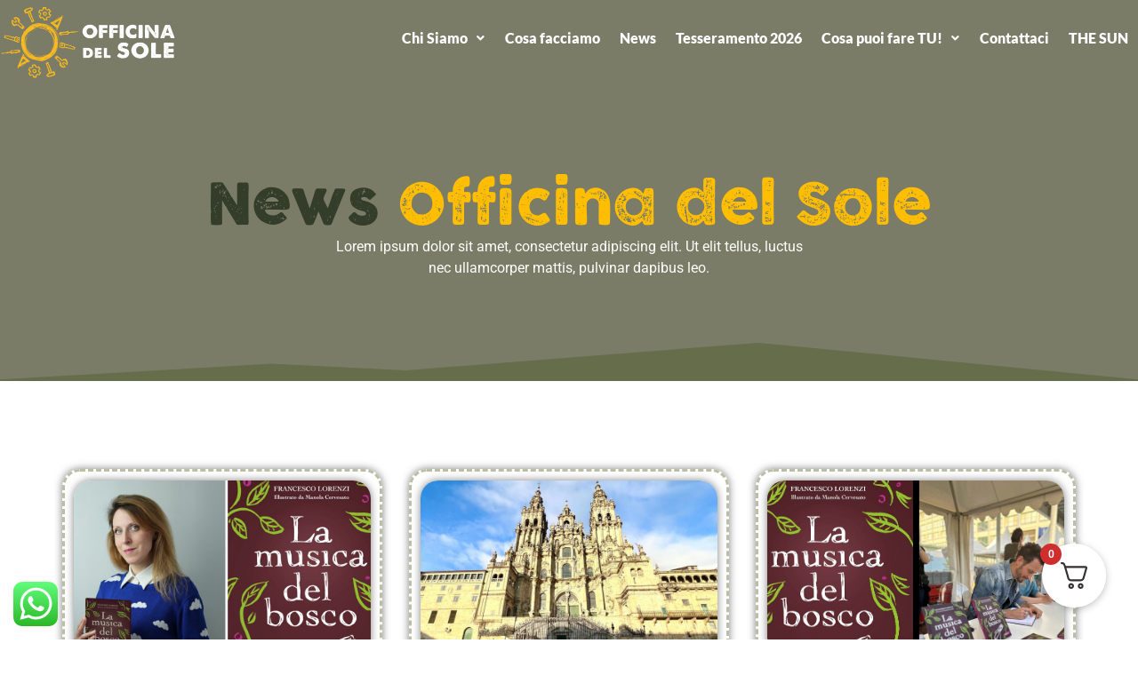

--- FILE ---
content_type: text/css
request_url: https://officinadelsole.thesun.it/wp-content/uploads/elementor/css/post-9272.css?ver=1765105613
body_size: 1114
content:
.elementor-kit-9272{--e-global-color-primary:#333D29;--e-global-color-secondary:#BCBEA6;--e-global-color-text:#7A7A7A;--e-global-color-accent:#F0EAD2;--e-global-color-7813199:#656D4A;--e-global-color-4278b37:#FFFFFF;--e-global-color-1ac7804:#656D4A40;--e-global-color-8b05cda:#FFFFFF40;--e-global-color-c5df90a:#00000000;--e-global-color-d5ca835:#F0EAD2C7;--e-global-color-506a275:#FFFFFF70;--e-global-color-9858dce:#FFBE01;--e-global-color-c5ee8f4:#FFBE01;--e-global-color-b9c21a2:#FABA20;--e-global-typography-primary-font-family:"Lato";--e-global-typography-primary-font-size:4em;--e-global-typography-primary-font-weight:900;--e-global-typography-secondary-font-family:"Lato";--e-global-typography-secondary-font-size:3em;--e-global-typography-secondary-font-weight:800;--e-global-typography-secondary-line-height:47px;--e-global-typography-text-font-family:"Roboto";--e-global-typography-text-font-weight:400;--e-global-typography-accent-font-family:"Lato";--e-global-typography-accent-font-size:1.5em;--e-global-typography-accent-font-weight:800;--e-global-typography-364fb15-font-family:"Lato";--e-global-typography-364fb15-font-size:1.3em;--e-global-typography-364fb15-font-weight:800;--e-global-typography-94c115c-font-family:"Lato";--e-global-typography-94c115c-font-size:1.2em;--e-global-typography-94c115c-font-weight:800;--e-global-typography-21c98b0-font-family:"Lato";--e-global-typography-21c98b0-font-size:1em;--e-global-typography-21c98b0-font-weight:800;--e-global-typography-06a4052-font-family:"Lato";--e-global-typography-06a4052-font-size:2.5em;--e-global-typography-06a4052-font-weight:800;--e-global-typography-06a4052-line-height:43px;--e-global-typography-a4ca33a-font-family:"Lato";--e-global-typography-a4ca33a-font-size:3.3em;--e-global-typography-a4ca33a-font-weight:800;--e-global-typography-a4ca33a-line-height:47px;color:var( --e-global-color-text );font-family:var( --e-global-typography-text-font-family ), Sans-serif;font-weight:var( --e-global-typography-text-font-weight );}.elementor-kit-9272 button,.elementor-kit-9272 input[type="button"],.elementor-kit-9272 input[type="submit"],.elementor-kit-9272 .elementor-button{background-color:var( --e-global-color-accent );font-family:var( --e-global-typography-text-font-family ), Sans-serif;font-weight:var( --e-global-typography-text-font-weight );color:var( --e-global-color-primary );border-style:dashed;border-width:2px 2px 2px 2px;border-color:var( --e-global-color-7813199 );border-radius:30px 30px 30px 30px;padding:20px 40px 20px 40px;}.elementor-kit-9272 e-page-transition{background-color:#FFBC7D;}.elementor-kit-9272 a{color:var( --e-global-color-primary );}.elementor-kit-9272 h1{color:var( --e-global-color-primary );font-family:var( --e-global-typography-primary-font-family ), Sans-serif;font-size:var( --e-global-typography-primary-font-size );font-weight:var( --e-global-typography-primary-font-weight );}.elementor-kit-9272 h2{color:var( --e-global-color-primary );font-family:var( --e-global-typography-secondary-font-family ), Sans-serif;font-size:var( --e-global-typography-secondary-font-size );font-weight:var( --e-global-typography-secondary-font-weight );line-height:var( --e-global-typography-secondary-line-height );}.elementor-kit-9272 h3{color:var( --e-global-color-primary );font-family:var( --e-global-typography-accent-font-family ), Sans-serif;font-size:var( --e-global-typography-accent-font-size );font-weight:var( --e-global-typography-accent-font-weight );}.elementor-kit-9272 h4{color:var( --e-global-color-primary );font-family:var( --e-global-typography-364fb15-font-family ), Sans-serif;font-size:var( --e-global-typography-364fb15-font-size );font-weight:var( --e-global-typography-364fb15-font-weight );}.elementor-kit-9272 h5{color:var( --e-global-color-primary );font-family:var( --e-global-typography-94c115c-font-family ), Sans-serif;font-size:var( --e-global-typography-94c115c-font-size );font-weight:var( --e-global-typography-94c115c-font-weight );}.elementor-kit-9272 h6{color:var( --e-global-color-primary );font-family:var( --e-global-typography-21c98b0-font-family ), Sans-serif;font-size:var( --e-global-typography-21c98b0-font-size );font-weight:var( --e-global-typography-21c98b0-font-weight );}.elementor-section.elementor-section-boxed > .elementor-container{max-width:1140px;}.e-con{--container-max-width:1140px;}.elementor-widget:not(:last-child){margin-block-end:20px;}.elementor-element{--widgets-spacing:20px 20px;--widgets-spacing-row:20px;--widgets-spacing-column:20px;}{}h1.entry-title{display:var(--page-title-display);}.site-header .site-branding{flex-direction:column;align-items:stretch;}.site-header{padding-inline-end:0px;padding-inline-start:0px;}.site-footer .site-branding{flex-direction:column;align-items:stretch;}@media(max-width:1024px){.elementor-kit-9272{--e-global-typography-primary-font-size:2.6em;--e-global-typography-secondary-font-size:2.3em;--e-global-typography-secondary-line-height:1em;--e-global-typography-accent-font-size:1.2em;--e-global-typography-94c115c-font-size:1.1em;--e-global-typography-a4ca33a-font-size:2.5em;--e-global-typography-a4ca33a-line-height:1em;}.elementor-kit-9272 h1{font-size:var( --e-global-typography-primary-font-size );}.elementor-kit-9272 h2{font-size:var( --e-global-typography-secondary-font-size );line-height:var( --e-global-typography-secondary-line-height );}.elementor-kit-9272 h3{font-size:var( --e-global-typography-accent-font-size );}.elementor-kit-9272 h4{font-size:var( --e-global-typography-364fb15-font-size );}.elementor-kit-9272 h5{font-size:var( --e-global-typography-94c115c-font-size );}.elementor-kit-9272 h6{font-size:var( --e-global-typography-21c98b0-font-size );}.elementor-kit-9272 button,.elementor-kit-9272 input[type="button"],.elementor-kit-9272 input[type="submit"],.elementor-kit-9272 .elementor-button{padding:17px 20px 17px 20px;}.elementor-section.elementor-section-boxed > .elementor-container{max-width:1024px;}.e-con{--container-max-width:1024px;}}@media(max-width:767px){.elementor-kit-9272{--e-global-typography-primary-font-size:1.9em;--e-global-typography-secondary-font-size:2em;--e-global-typography-a4ca33a-font-size:2.7em;}.elementor-kit-9272 h1{font-size:var( --e-global-typography-primary-font-size );}.elementor-kit-9272 h2{font-size:var( --e-global-typography-secondary-font-size );line-height:var( --e-global-typography-secondary-line-height );}.elementor-kit-9272 h3{font-size:var( --e-global-typography-accent-font-size );}.elementor-kit-9272 h4{font-size:var( --e-global-typography-364fb15-font-size );}.elementor-kit-9272 h5{font-size:var( --e-global-typography-94c115c-font-size );}.elementor-kit-9272 h6{font-size:var( --e-global-typography-21c98b0-font-size );}.elementor-section.elementor-section-boxed > .elementor-container{max-width:767px;}.e-con{--container-max-width:767px;}}

--- FILE ---
content_type: text/css
request_url: https://officinadelsole.thesun.it/wp-content/uploads/elementor/css/post-9296.css?ver=1765105614
body_size: 2716
content:
.elementor-9296 .elementor-element.elementor-element-5ad8879d{--display:flex;--min-height:130px;--flex-direction:row;--container-widget-width:initial;--container-widget-height:100%;--container-widget-flex-grow:1;--container-widget-align-self:stretch;--flex-wrap-mobile:wrap;--margin-top:0px;--margin-bottom:-133px;--margin-left:0px;--margin-right:0px;--padding-top:20px;--padding-bottom:0px;--padding-left:0px;--padding-right:0px;--z-index:1;}.elementor-9296 .elementor-element.elementor-element-62cc9cef{--display:flex;--margin-top:0px;--margin-bottom:0px;--margin-left:0px;--margin-right:0px;--padding-top:0px;--padding-bottom:0px;--padding-left:0px;--padding-right:0px;}.elementor-9296 .elementor-element.elementor-element-62cc9cef.e-con{--flex-grow:0;--flex-shrink:0;}.elementor-widget-image .widget-image-caption{color:var( --e-global-color-text );font-family:var( --e-global-typography-text-font-family ), Sans-serif;font-weight:var( --e-global-typography-text-font-weight );}.elementor-9296 .elementor-element.elementor-element-4c256e46 > .elementor-widget-container{margin:-16px 0px 0px 0px;}.elementor-9296 .elementor-element.elementor-element-4c256e46{text-align:left;}.elementor-9296 .elementor-element.elementor-element-4c256e46 img{width:54%;}.elementor-9296 .elementor-element.elementor-element-4489c4d3{--display:flex;--margin-top:0px;--margin-bottom:0px;--margin-left:0px;--margin-right:0px;--padding-top:0px;--padding-bottom:0px;--padding-left:0px;--padding-right:0px;}.elementor-widget-navigation-menu .menu-item a.hfe-menu-item.elementor-button{background-color:var( --e-global-color-accent );font-family:var( --e-global-typography-accent-font-family ), Sans-serif;font-size:var( --e-global-typography-accent-font-size );font-weight:var( --e-global-typography-accent-font-weight );}.elementor-widget-navigation-menu .menu-item a.hfe-menu-item.elementor-button:hover{background-color:var( --e-global-color-accent );}.elementor-widget-navigation-menu a.hfe-menu-item, .elementor-widget-navigation-menu a.hfe-sub-menu-item{font-family:var( --e-global-typography-primary-font-family ), Sans-serif;font-size:var( --e-global-typography-primary-font-size );font-weight:var( --e-global-typography-primary-font-weight );}.elementor-widget-navigation-menu .menu-item a.hfe-menu-item, .elementor-widget-navigation-menu .sub-menu a.hfe-sub-menu-item{color:var( --e-global-color-text );}.elementor-widget-navigation-menu .menu-item a.hfe-menu-item:hover,
								.elementor-widget-navigation-menu .sub-menu a.hfe-sub-menu-item:hover,
								.elementor-widget-navigation-menu .menu-item.current-menu-item a.hfe-menu-item,
								.elementor-widget-navigation-menu .menu-item a.hfe-menu-item.highlighted,
								.elementor-widget-navigation-menu .menu-item a.hfe-menu-item:focus{color:var( --e-global-color-accent );}.elementor-widget-navigation-menu .hfe-nav-menu-layout:not(.hfe-pointer__framed) .menu-item.parent a.hfe-menu-item:before,
								.elementor-widget-navigation-menu .hfe-nav-menu-layout:not(.hfe-pointer__framed) .menu-item.parent a.hfe-menu-item:after{background-color:var( --e-global-color-accent );}.elementor-widget-navigation-menu .hfe-nav-menu-layout:not(.hfe-pointer__framed) .menu-item.parent .sub-menu .hfe-has-submenu-container a:after{background-color:var( --e-global-color-accent );}.elementor-widget-navigation-menu .hfe-pointer__framed .menu-item.parent a.hfe-menu-item:before,
								.elementor-widget-navigation-menu .hfe-pointer__framed .menu-item.parent a.hfe-menu-item:after{border-color:var( --e-global-color-accent );}
							.elementor-widget-navigation-menu .sub-menu li a.hfe-sub-menu-item,
							.elementor-widget-navigation-menu nav.hfe-dropdown li a.hfe-sub-menu-item,
							.elementor-widget-navigation-menu nav.hfe-dropdown li a.hfe-menu-item,
							.elementor-widget-navigation-menu nav.hfe-dropdown-expandible li a.hfe-menu-item,
							.elementor-widget-navigation-menu nav.hfe-dropdown-expandible li a.hfe-sub-menu-item{font-family:var( --e-global-typography-accent-font-family ), Sans-serif;font-size:var( --e-global-typography-accent-font-size );font-weight:var( --e-global-typography-accent-font-weight );}.elementor-9296 .elementor-element.elementor-element-1126c50b .menu-item a.hfe-menu-item{padding-left:8px;padding-right:8px;}.elementor-9296 .elementor-element.elementor-element-1126c50b .menu-item a.hfe-sub-menu-item{padding-left:calc( 8px + 20px );padding-right:8px;}.elementor-9296 .elementor-element.elementor-element-1126c50b .hfe-nav-menu__layout-vertical .menu-item ul ul a.hfe-sub-menu-item{padding-left:calc( 8px + 40px );padding-right:8px;}.elementor-9296 .elementor-element.elementor-element-1126c50b .hfe-nav-menu__layout-vertical .menu-item ul ul ul a.hfe-sub-menu-item{padding-left:calc( 8px + 60px );padding-right:8px;}.elementor-9296 .elementor-element.elementor-element-1126c50b .hfe-nav-menu__layout-vertical .menu-item ul ul ul ul a.hfe-sub-menu-item{padding-left:calc( 8px + 80px );padding-right:8px;}.elementor-9296 .elementor-element.elementor-element-1126c50b .menu-item a.hfe-menu-item, .elementor-9296 .elementor-element.elementor-element-1126c50b .menu-item a.hfe-sub-menu-item{padding-top:15px;padding-bottom:15px;}.elementor-9296 .elementor-element.elementor-element-1126c50b .sub-menu{border-radius:30px 30px 30px 30px;}.elementor-9296 .elementor-element.elementor-element-1126c50b .sub-menu li.menu-item:first-child{border-top-left-radius:30px;border-top-right-radius:30px;overflow:hidden;}.elementor-9296 .elementor-element.elementor-element-1126c50b .sub-menu li.menu-item:last-child{border-bottom-right-radius:30px;border-bottom-left-radius:30px;overflow:hidden;}.elementor-9296 .elementor-element.elementor-element-1126c50b nav.hfe-dropdown{border-radius:30px 30px 30px 30px;}.elementor-9296 .elementor-element.elementor-element-1126c50b nav.hfe-dropdown li.menu-item:first-child{border-top-left-radius:30px;border-top-right-radius:30px;overflow:hidden;}.elementor-9296 .elementor-element.elementor-element-1126c50b nav.hfe-dropdown li.menu-item:last-child{border-bottom-right-radius:30px;border-bottom-left-radius:30px;overflow:hidden;}.elementor-9296 .elementor-element.elementor-element-1126c50b nav.hfe-dropdown-expandible{border-radius:30px 30px 30px 30px;}.elementor-9296 .elementor-element.elementor-element-1126c50b nav.hfe-dropdown-expandible li.menu-item:first-child{border-top-left-radius:30px;border-top-right-radius:30px;overflow:hidden;}.elementor-9296 .elementor-element.elementor-element-1126c50b nav.hfe-dropdown-expandible li.menu-item:last-child{border-bottom-right-radius:30px;border-bottom-left-radius:30px;overflow:hidden;}.elementor-9296 .elementor-element.elementor-element-1126c50b ul.sub-menu{width:220px;}.elementor-9296 .elementor-element.elementor-element-1126c50b .sub-menu a.hfe-sub-menu-item,
						 .elementor-9296 .elementor-element.elementor-element-1126c50b nav.hfe-dropdown li a.hfe-menu-item,
						 .elementor-9296 .elementor-element.elementor-element-1126c50b nav.hfe-dropdown li a.hfe-sub-menu-item,
						 .elementor-9296 .elementor-element.elementor-element-1126c50b nav.hfe-dropdown-expandible li a.hfe-menu-item,
						 .elementor-9296 .elementor-element.elementor-element-1126c50b nav.hfe-dropdown-expandible li a.hfe-sub-menu-item{padding-top:15px;padding-bottom:15px;}.elementor-9296 .elementor-element.elementor-element-1126c50b > .elementor-widget-container{margin:0px 0px 0px 0px;padding:0px 0px 0px 70px;}.elementor-9296 .elementor-element.elementor-element-1126c50b .hfe-nav-menu__toggle{margin-left:auto;}.elementor-9296 .elementor-element.elementor-element-1126c50b a.hfe-menu-item, .elementor-9296 .elementor-element.elementor-element-1126c50b a.hfe-sub-menu-item{font-family:"Lato", Sans-serif;font-size:16px;font-weight:800;}.elementor-9296 .elementor-element.elementor-element-1126c50b .menu-item a.hfe-menu-item, .elementor-9296 .elementor-element.elementor-element-1126c50b .sub-menu a.hfe-sub-menu-item{color:#FFFFFF;}.elementor-9296 .elementor-element.elementor-element-1126c50b .menu-item a.hfe-menu-item:hover,
								.elementor-9296 .elementor-element.elementor-element-1126c50b .sub-menu a.hfe-sub-menu-item:hover,
								.elementor-9296 .elementor-element.elementor-element-1126c50b .menu-item.current-menu-item a.hfe-menu-item,
								.elementor-9296 .elementor-element.elementor-element-1126c50b .menu-item a.hfe-menu-item.highlighted,
								.elementor-9296 .elementor-element.elementor-element-1126c50b .menu-item a.hfe-menu-item:focus{color:var( --e-global-color-c5ee8f4 );}.elementor-9296 .elementor-element.elementor-element-1126c50b .menu-item.current-menu-item a.hfe-menu-item,
								.elementor-9296 .elementor-element.elementor-element-1126c50b .menu-item.current-menu-ancestor a.hfe-menu-item{color:var( --e-global-color-c5ee8f4 );}.elementor-9296 .elementor-element.elementor-element-1126c50b .sub-menu a.hfe-sub-menu-item,
								.elementor-9296 .elementor-element.elementor-element-1126c50b .elementor-menu-toggle,
								.elementor-9296 .elementor-element.elementor-element-1126c50b nav.hfe-dropdown li a.hfe-menu-item,
								.elementor-9296 .elementor-element.elementor-element-1126c50b nav.hfe-dropdown li a.hfe-sub-menu-item,
								.elementor-9296 .elementor-element.elementor-element-1126c50b nav.hfe-dropdown-expandible li a.hfe-menu-item,
								.elementor-9296 .elementor-element.elementor-element-1126c50b nav.hfe-dropdown-expandible li a.hfe-sub-menu-item{color:var( --e-global-color-4278b37 );}.elementor-9296 .elementor-element.elementor-element-1126c50b .sub-menu,
								.elementor-9296 .elementor-element.elementor-element-1126c50b nav.hfe-dropdown,
								.elementor-9296 .elementor-element.elementor-element-1126c50b nav.hfe-dropdown-expandible,
								.elementor-9296 .elementor-element.elementor-element-1126c50b nav.hfe-dropdown .menu-item a.hfe-menu-item,
								.elementor-9296 .elementor-element.elementor-element-1126c50b nav.hfe-dropdown .menu-item a.hfe-sub-menu-item{background-color:var( --e-global-color-7813199 );}.elementor-9296 .elementor-element.elementor-element-1126c50b .sub-menu a.hfe-sub-menu-item:hover,
								.elementor-9296 .elementor-element.elementor-element-1126c50b .elementor-menu-toggle:hover,
								.elementor-9296 .elementor-element.elementor-element-1126c50b nav.hfe-dropdown li a.hfe-menu-item:hover,
								.elementor-9296 .elementor-element.elementor-element-1126c50b nav.hfe-dropdown li a.hfe-sub-menu-item:hover,
								.elementor-9296 .elementor-element.elementor-element-1126c50b nav.hfe-dropdown-expandible li a.hfe-menu-item:hover,
								.elementor-9296 .elementor-element.elementor-element-1126c50b nav.hfe-dropdown-expandible li a.hfe-sub-menu-item:hover{color:var( --e-global-color-accent );}.elementor-9296 .elementor-element.elementor-element-1126c50b .sub-menu a.hfe-sub-menu-item:hover,
								.elementor-9296 .elementor-element.elementor-element-1126c50b nav.hfe-dropdown li a.hfe-menu-item:hover,
								.elementor-9296 .elementor-element.elementor-element-1126c50b nav.hfe-dropdown li a.hfe-sub-menu-item:hover,
								.elementor-9296 .elementor-element.elementor-element-1126c50b nav.hfe-dropdown-expandible li a.hfe-menu-item:hover,
								.elementor-9296 .elementor-element.elementor-element-1126c50b nav.hfe-dropdown-expandible li a.hfe-sub-menu-item:hover{background-color:var( --e-global-color-primary );}.elementor-9296 .elementor-element.elementor-element-1126c50b .sub-menu li.menu-item:not(:last-child),
						.elementor-9296 .elementor-element.elementor-element-1126c50b nav.hfe-dropdown li.menu-item:not(:last-child),
						.elementor-9296 .elementor-element.elementor-element-1126c50b nav.hfe-dropdown-expandible li.menu-item:not(:last-child){border-bottom-style:solid;border-bottom-color:#c4c4c4;border-bottom-width:0px;}.elementor-9296 .elementor-element.elementor-element-1126c50b div.hfe-nav-menu-icon{color:var( --e-global-color-primary );}.elementor-9296 .elementor-element.elementor-element-1126c50b div.hfe-nav-menu-icon svg{fill:var( --e-global-color-primary );}.elementor-9296 .elementor-element.elementor-element-3a2d6e0a .elementskit-menu-container{background-color:#FFBE01EB;height:80px;border-radius:0px 0px 0px 0px;}.elementor-9296 .elementor-element.elementor-element-3a2d6e0a .elementskit-menu-hamburger:hover{background-color:#FFFFFF;}.elementor-9296 .elementor-element.elementor-element-3a2d6e0a .elementskit-menu-close{background-color:#2A0505;color:#FFFFFF;}.elementor-9296 .elementor-element.elementor-element-3a2d6e0a .elementskit-menu-close:hover{background-color:#FFFFFF;color:rgba(0, 0, 0, 0.5);}.elementor-9296 .elementor-element.elementor-element-3a2d6e0a .elementskit-navbar-nav > li > a{font-weight:800;text-transform:uppercase;color:#000000;padding:0px 15px 0px 15px;}.elementor-9296 .elementor-element.elementor-element-3a2d6e0a .elementskit-navbar-nav > li > a:hover{color:#707070;}.elementor-9296 .elementor-element.elementor-element-3a2d6e0a .elementskit-navbar-nav > li > a:focus{color:#707070;}.elementor-9296 .elementor-element.elementor-element-3a2d6e0a .elementskit-navbar-nav > li > a:active{color:#707070;}.elementor-9296 .elementor-element.elementor-element-3a2d6e0a .elementskit-navbar-nav > li:hover > a{color:#707070;}.elementor-9296 .elementor-element.elementor-element-3a2d6e0a .elementskit-navbar-nav > li:hover > a .elementskit-submenu-indicator{color:#707070;}.elementor-9296 .elementor-element.elementor-element-3a2d6e0a .elementskit-navbar-nav > li > a:hover .elementskit-submenu-indicator{color:#707070;}.elementor-9296 .elementor-element.elementor-element-3a2d6e0a .elementskit-navbar-nav > li > a:focus .elementskit-submenu-indicator{color:#707070;}.elementor-9296 .elementor-element.elementor-element-3a2d6e0a .elementskit-navbar-nav > li > a:active .elementskit-submenu-indicator{color:#707070;}.elementor-9296 .elementor-element.elementor-element-3a2d6e0a .elementskit-navbar-nav > li.current-menu-item > a{color:#707070;}.elementor-9296 .elementor-element.elementor-element-3a2d6e0a .elementskit-navbar-nav > li.current-menu-ancestor > a{color:#707070;}.elementor-9296 .elementor-element.elementor-element-3a2d6e0a .elementskit-navbar-nav > li.current-menu-ancestor > a .elementskit-submenu-indicator{color:#707070;}.elementor-9296 .elementor-element.elementor-element-3a2d6e0a .elementskit-navbar-nav > li > a .elementskit-submenu-indicator{color:#101010;fill:#101010;}.elementor-9296 .elementor-element.elementor-element-3a2d6e0a .elementskit-navbar-nav > li > a .ekit-submenu-indicator-icon{color:#101010;fill:#101010;}.elementor-9296 .elementor-element.elementor-element-3a2d6e0a .elementskit-navbar-nav .elementskit-submenu-panel > li > a{padding:15px 15px 15px 15px;color:#000000;}.elementor-9296 .elementor-element.elementor-element-3a2d6e0a .elementskit-navbar-nav .elementskit-submenu-panel > li > a:hover{color:#707070;}.elementor-9296 .elementor-element.elementor-element-3a2d6e0a .elementskit-navbar-nav .elementskit-submenu-panel > li > a:focus{color:#707070;}.elementor-9296 .elementor-element.elementor-element-3a2d6e0a .elementskit-navbar-nav .elementskit-submenu-panel > li > a:active{color:#707070;}.elementor-9296 .elementor-element.elementor-element-3a2d6e0a .elementskit-navbar-nav .elementskit-submenu-panel > li:hover > a{color:#707070;}.elementor-9296 .elementor-element.elementor-element-3a2d6e0a .elementskit-navbar-nav .elementskit-submenu-panel > li.current-menu-item > a{color:#707070 !important;}.elementor-9296 .elementor-element.elementor-element-3a2d6e0a .elementskit-submenu-panel{padding:15px 0px 15px 0px;}.elementor-9296 .elementor-element.elementor-element-3a2d6e0a .elementskit-navbar-nav .elementskit-submenu-panel{border-radius:0px 0px 0px 0px;min-width:220px;}.elementor-9296 .elementor-element.elementor-element-3a2d6e0a .elementskit-menu-hamburger{float:right;}.elementor-9296 .elementor-element.elementor-element-3a2d6e0a .elementskit-menu-hamburger .elementskit-menu-hamburger-icon{background-color:rgba(0, 0, 0, 0.5);}.elementor-9296 .elementor-element.elementor-element-3a2d6e0a .elementskit-menu-hamburger > .ekit-menu-icon{color:rgba(0, 0, 0, 0.5);}.elementor-9296 .elementor-element.elementor-element-3a2d6e0a .elementskit-menu-hamburger:hover .elementskit-menu-hamburger-icon{background-color:rgba(0, 0, 0, 0.5);}.elementor-9296 .elementor-element.elementor-element-3a2d6e0a .elementskit-menu-hamburger:hover > .ekit-menu-icon{color:rgba(0, 0, 0, 0.5);}.elementor-theme-builder-content-area{height:400px;}.elementor-location-header:before, .elementor-location-footer:before{content:"";display:table;clear:both;}@media(min-width:768px){.elementor-9296 .elementor-element.elementor-element-62cc9cef{--width:29%;}.elementor-9296 .elementor-element.elementor-element-4489c4d3{--width:99%;}}@media(max-width:1024px){.elementor-9296 .elementor-element.elementor-element-5ad8879d{--min-height:115px;--align-items:stretch;--container-widget-width:calc( ( 1 - var( --container-widget-flex-grow ) ) * 100% );--margin-top:0px;--margin-bottom:-140px;--margin-left:0px;--margin-right:0px;--padding-top:20px;--padding-bottom:0px;--padding-left:30px;--padding-right:30px;}.elementor-9296 .elementor-element.elementor-element-4c256e46 > .elementor-widget-container{margin:0px -25px 0px 0px;}.elementor-9296 .elementor-element.elementor-element-4c256e46 img{width:72%;}.elementor-widget-navigation-menu a.hfe-menu-item, .elementor-widget-navigation-menu a.hfe-sub-menu-item{font-size:var( --e-global-typography-primary-font-size );}
							.elementor-widget-navigation-menu .sub-menu li a.hfe-sub-menu-item,
							.elementor-widget-navigation-menu nav.hfe-dropdown li a.hfe-sub-menu-item,
							.elementor-widget-navigation-menu nav.hfe-dropdown li a.hfe-menu-item,
							.elementor-widget-navigation-menu nav.hfe-dropdown-expandible li a.hfe-menu-item,
							.elementor-widget-navigation-menu nav.hfe-dropdown-expandible li a.hfe-sub-menu-item{font-size:var( --e-global-typography-accent-font-size );}.elementor-widget-navigation-menu .menu-item a.hfe-menu-item.elementor-button{font-size:var( --e-global-typography-accent-font-size );}.elementor-9296 .elementor-element.elementor-element-1126c50b .sub-menu{border-radius:30px 30px 30px 30px;}.elementor-9296 .elementor-element.elementor-element-1126c50b .sub-menu li.menu-item:first-child{border-top-left-radius:30px;border-top-right-radius:30px;overflow:hidden;}.elementor-9296 .elementor-element.elementor-element-1126c50b .sub-menu li.menu-item:last-child{border-bottom-right-radius:30px;border-bottom-left-radius:30px;overflow:hidden;}.elementor-9296 .elementor-element.elementor-element-1126c50b nav.hfe-dropdown{border-radius:30px 30px 30px 30px;}.elementor-9296 .elementor-element.elementor-element-1126c50b nav.hfe-dropdown li.menu-item:first-child{border-top-left-radius:30px;border-top-right-radius:30px;overflow:hidden;}.elementor-9296 .elementor-element.elementor-element-1126c50b nav.hfe-dropdown li.menu-item:last-child{border-bottom-right-radius:30px;border-bottom-left-radius:30px;overflow:hidden;}.elementor-9296 .elementor-element.elementor-element-1126c50b nav.hfe-dropdown-expandible{border-radius:30px 30px 30px 30px;}.elementor-9296 .elementor-element.elementor-element-1126c50b nav.hfe-dropdown-expandible li.menu-item:first-child{border-top-left-radius:30px;border-top-right-radius:30px;overflow:hidden;}.elementor-9296 .elementor-element.elementor-element-1126c50b nav.hfe-dropdown-expandible li.menu-item:last-child{border-bottom-right-radius:30px;border-bottom-left-radius:30px;overflow:hidden;}.elementor-9296 .elementor-element.elementor-element-3a2d6e0a{width:100%;max-width:100%;}.elementor-9296 .elementor-element.elementor-element-3a2d6e0a .elementskit-nav-identity-panel{padding:10px 0px 10px 0px;}.elementor-9296 .elementor-element.elementor-element-3a2d6e0a .elementskit-menu-container{max-width:350px;border-radius:0px 0px 0px 0px;}.elementor-9296 .elementor-element.elementor-element-3a2d6e0a .elementskit-navbar-nav > li > a{font-size:24px;color:#000000;padding:10px 15px 10px 15px;}.elementor-9296 .elementor-element.elementor-element-3a2d6e0a .elementskit-navbar-nav .elementskit-submenu-panel > li > a{padding:15px 15px 15px 15px;}.elementor-9296 .elementor-element.elementor-element-3a2d6e0a .elementskit-navbar-nav .elementskit-submenu-panel{border-radius:0px 0px 0px 0px;}.elementor-9296 .elementor-element.elementor-element-3a2d6e0a .elementskit-menu-hamburger{padding:8px 8px 8px 8px;width:45px;border-radius:3px;}.elementor-9296 .elementor-element.elementor-element-3a2d6e0a .elementskit-menu-close{padding:8px 8px 8px 8px;margin:12px 12px 12px 12px;width:45px;border-radius:3px;}.elementor-9296 .elementor-element.elementor-element-3a2d6e0a .elementskit-nav-logo > img{max-width:160px;max-height:60px;}.elementor-9296 .elementor-element.elementor-element-3a2d6e0a .elementskit-nav-logo{margin:5px 0px 5px 0px;padding:5px 5px 5px 5px;}}@media(max-width:767px){.elementor-9296 .elementor-element.elementor-element-5ad8879d{--flex-wrap:nowrap;--margin-top:0px;--margin-bottom:-130px;--margin-left:0px;--margin-right:0px;--padding-top:20px;--padding-bottom:0px;--padding-left:20px;--padding-right:20px;}.elementor-9296 .elementor-element.elementor-element-62cc9cef{--width:50%;}.elementor-9296 .elementor-element.elementor-element-4c256e46 > .elementor-widget-container{margin:0px 0px 0px 0px;}.elementor-9296 .elementor-element.elementor-element-4489c4d3{--width:0%;}.elementor-widget-navigation-menu a.hfe-menu-item, .elementor-widget-navigation-menu a.hfe-sub-menu-item{font-size:var( --e-global-typography-primary-font-size );}
							.elementor-widget-navigation-menu .sub-menu li a.hfe-sub-menu-item,
							.elementor-widget-navigation-menu nav.hfe-dropdown li a.hfe-sub-menu-item,
							.elementor-widget-navigation-menu nav.hfe-dropdown li a.hfe-menu-item,
							.elementor-widget-navigation-menu nav.hfe-dropdown-expandible li a.hfe-menu-item,
							.elementor-widget-navigation-menu nav.hfe-dropdown-expandible li a.hfe-sub-menu-item{font-size:var( --e-global-typography-accent-font-size );}.elementor-widget-navigation-menu .menu-item a.hfe-menu-item.elementor-button{font-size:var( --e-global-typography-accent-font-size );}.elementor-9296 .elementor-element.elementor-element-1126c50b > .elementor-widget-container{padding:0px 0px 0px 0px;}.elementor-9296 .elementor-element.elementor-element-3a2d6e0a{width:100%;max-width:100%;}.elementor-9296 .elementor-element.elementor-element-3a2d6e0a > .elementor-widget-container{margin:8px 0px 0px 0px;}.elementor-9296 .elementor-element.elementor-element-3a2d6e0a .elementskit-menu-container{background-color:#FFBE01D6;}.elementor-9296 .elementor-element.elementor-element-3a2d6e0a .elementskit-navbar-nav > li > a{font-size:26px;}.elementor-9296 .elementor-element.elementor-element-3a2d6e0a .elementskit-nav-logo > img{max-width:120px;max-height:50px;}}@media(max-width:1024px) and (min-width:768px){.elementor-9296 .elementor-element.elementor-element-5ad8879d{--width:100%;}.elementor-9296 .elementor-element.elementor-element-62cc9cef{--width:37.175%;}.elementor-9296 .elementor-element.elementor-element-4489c4d3{--width:0px;}}

--- FILE ---
content_type: text/css
request_url: https://officinadelsole.thesun.it/wp-content/uploads/elementor/css/post-9286.css?ver=1765105614
body_size: 2866
content:
.elementor-9286 .elementor-element.elementor-element-a572679{--display:flex;--flex-direction:column;--container-widget-width:100%;--container-widget-height:initial;--container-widget-flex-grow:0;--container-widget-align-self:initial;--flex-wrap-mobile:wrap;--overlay-opacity:0.05;--margin-top:0px;--margin-bottom:0px;--margin-left:0px;--margin-right:0px;--padding-top:100px;--padding-bottom:50px;--padding-left:0px;--padding-right:0px;}.elementor-9286 .elementor-element.elementor-element-a572679:not(.elementor-motion-effects-element-type-background), .elementor-9286 .elementor-element.elementor-element-a572679 > .elementor-motion-effects-container > .elementor-motion-effects-layer{background-color:#8B866F;}.elementor-9286 .elementor-element.elementor-element-a572679::before, .elementor-9286 .elementor-element.elementor-element-a572679 > .elementor-background-video-container::before, .elementor-9286 .elementor-element.elementor-element-a572679 > .e-con-inner > .elementor-background-video-container::before, .elementor-9286 .elementor-element.elementor-element-a572679 > .elementor-background-slideshow::before, .elementor-9286 .elementor-element.elementor-element-a572679 > .e-con-inner > .elementor-background-slideshow::before, .elementor-9286 .elementor-element.elementor-element-a572679 > .elementor-motion-effects-container > .elementor-motion-effects-layer::before{background-image:url("https://officinadelsole.thesun.it/wp-content/uploads/2024/03/01-Converted-01.png");--background-overlay:'';}.elementor-9286 .elementor-element.elementor-element-a572679 > .elementor-shape-top svg, .elementor-9286 .elementor-element.elementor-element-a572679 > .e-con-inner > .elementor-shape-top svg{height:36px;}.elementor-9286 .elementor-element.elementor-element-a31eabd{--display:flex;--flex-direction:row;--container-widget-width:initial;--container-widget-height:100%;--container-widget-flex-grow:1;--container-widget-align-self:stretch;--flex-wrap-mobile:wrap;--margin-top:0px;--margin-bottom:0px;--margin-left:0px;--margin-right:0px;--padding-top:0px;--padding-bottom:0px;--padding-left:0px;--padding-right:0px;}.elementor-9286 .elementor-element.elementor-element-9244c52{--display:flex;--margin-top:0px;--margin-bottom:0px;--margin-left:0px;--margin-right:0px;--padding-top:0px;--padding-bottom:0px;--padding-left:0px;--padding-right:0px;}.elementor-9286 .elementor-element.elementor-element-9244c52.e-con{--flex-grow:0;--flex-shrink:0;}.elementor-widget-image .widget-image-caption{color:var( --e-global-color-text );font-family:var( --e-global-typography-text-font-family ), Sans-serif;font-weight:var( --e-global-typography-text-font-weight );}.elementor-9286 .elementor-element.elementor-element-c09c21e{text-align:left;}.elementor-9286 .elementor-element.elementor-element-c09c21e img{width:75%;}.elementor-9286 .elementor-element.elementor-element-83ef31a{--grid-template-columns:repeat(0, auto);--icon-size:19px;--grid-column-gap:5px;--grid-row-gap:0px;}.elementor-9286 .elementor-element.elementor-element-83ef31a .elementor-widget-container{text-align:left;}.elementor-9286 .elementor-element.elementor-element-83ef31a .elementor-social-icon{background-color:var( --e-global-color-secondary );}.elementor-9286 .elementor-element.elementor-element-83ef31a .elementor-social-icon i{color:var( --e-global-color-7813199 );}.elementor-9286 .elementor-element.elementor-element-83ef31a .elementor-social-icon svg{fill:var( --e-global-color-7813199 );}.elementor-9286 .elementor-element.elementor-element-70778a6{--display:flex;--flex-direction:column;--container-widget-width:100%;--container-widget-height:initial;--container-widget-flex-grow:0;--container-widget-align-self:initial;--flex-wrap-mobile:wrap;--margin-top:0px;--margin-bottom:0px;--margin-left:0px;--margin-right:0px;--padding-top:0px;--padding-bottom:0px;--padding-left:30px;--padding-right:0px;}.elementor-9286 .elementor-element.elementor-element-190471d{--display:flex;--flex-direction:row;--container-widget-width:initial;--container-widget-height:100%;--container-widget-flex-grow:1;--container-widget-align-self:stretch;--flex-wrap-mobile:wrap;--margin-top:0px;--margin-bottom:0px;--margin-left:0px;--margin-right:0px;--padding-top:0px;--padding-bottom:0px;--padding-left:0px;--padding-right:0px;}.elementor-9286 .elementor-element.elementor-element-5f6f4a6{--display:flex;--margin-top:0px;--margin-bottom:0px;--margin-left:0px;--margin-right:0px;--padding-top:0px;--padding-bottom:0px;--padding-left:0px;--padding-right:0px;}.elementor-9286 .elementor-element.elementor-element-5f6f4a6.e-con{--align-self:flex-start;}.elementor-widget-icon-box.elementor-view-stacked .elementor-icon{background-color:var( --e-global-color-primary );}.elementor-widget-icon-box.elementor-view-framed .elementor-icon, .elementor-widget-icon-box.elementor-view-default .elementor-icon{fill:var( --e-global-color-primary );color:var( --e-global-color-primary );border-color:var( --e-global-color-primary );}.elementor-widget-icon-box .elementor-icon-box-title, .elementor-widget-icon-box .elementor-icon-box-title a{font-family:var( --e-global-typography-primary-font-family ), Sans-serif;font-size:var( --e-global-typography-primary-font-size );font-weight:var( --e-global-typography-primary-font-weight );}.elementor-widget-icon-box .elementor-icon-box-title{color:var( --e-global-color-primary );}.elementor-widget-icon-box:has(:hover) .elementor-icon-box-title,
					 .elementor-widget-icon-box:has(:focus) .elementor-icon-box-title{color:var( --e-global-color-primary );}.elementor-widget-icon-box .elementor-icon-box-description{font-family:var( --e-global-typography-text-font-family ), Sans-serif;font-weight:var( --e-global-typography-text-font-weight );color:var( --e-global-color-text );}.elementor-9286 .elementor-element.elementor-element-973b61a .elementor-icon-box-wrapper{align-items:center;text-align:left;}.elementor-9286 .elementor-element.elementor-element-973b61a{--icon-box-icon-margin:15px;}.elementor-9286 .elementor-element.elementor-element-973b61a .elementor-icon-box-title{margin-block-end:0px;color:var( --e-global-color-4278b37 );}.elementor-9286 .elementor-element.elementor-element-973b61a.elementor-view-stacked .elementor-icon{background-color:var( --e-global-color-secondary );fill:var( --e-global-color-7813199 );color:var( --e-global-color-7813199 );}.elementor-9286 .elementor-element.elementor-element-973b61a.elementor-view-framed .elementor-icon, .elementor-9286 .elementor-element.elementor-element-973b61a.elementor-view-default .elementor-icon{fill:var( --e-global-color-secondary );color:var( --e-global-color-secondary );border-color:var( --e-global-color-secondary );}.elementor-9286 .elementor-element.elementor-element-973b61a.elementor-view-framed .elementor-icon{background-color:var( --e-global-color-7813199 );}.elementor-9286 .elementor-element.elementor-element-973b61a .elementor-icon{font-size:21px;}.elementor-9286 .elementor-element.elementor-element-973b61a .elementor-icon-box-title, .elementor-9286 .elementor-element.elementor-element-973b61a .elementor-icon-box-title a{font-family:"Lato", Sans-serif;font-size:20px;font-weight:900;}.elementor-9286 .elementor-element.elementor-element-973b61a .elementor-icon-box-description{color:var( --e-global-color-4278b37 );}.elementor-9286 .elementor-element.elementor-element-30726ff{--display:flex;--margin-top:0px;--margin-bottom:0px;--margin-left:0px;--margin-right:0px;--padding-top:0px;--padding-bottom:0px;--padding-left:0px;--padding-right:0px;}.elementor-9286 .elementor-element.elementor-element-30726ff.e-con{--align-self:flex-start;}.elementor-9286 .elementor-element.elementor-element-6addb79 .elementor-icon-box-wrapper{align-items:center;text-align:left;}.elementor-9286 .elementor-element.elementor-element-6addb79{--icon-box-icon-margin:15px;}.elementor-9286 .elementor-element.elementor-element-6addb79 .elementor-icon-box-title{margin-block-end:0px;color:var( --e-global-color-4278b37 );}.elementor-9286 .elementor-element.elementor-element-6addb79.elementor-view-stacked .elementor-icon{background-color:var( --e-global-color-secondary );fill:var( --e-global-color-7813199 );color:var( --e-global-color-7813199 );}.elementor-9286 .elementor-element.elementor-element-6addb79.elementor-view-framed .elementor-icon, .elementor-9286 .elementor-element.elementor-element-6addb79.elementor-view-default .elementor-icon{fill:var( --e-global-color-secondary );color:var( --e-global-color-secondary );border-color:var( --e-global-color-secondary );}.elementor-9286 .elementor-element.elementor-element-6addb79.elementor-view-framed .elementor-icon{background-color:var( --e-global-color-7813199 );}.elementor-9286 .elementor-element.elementor-element-6addb79 .elementor-icon{font-size:21px;}.elementor-9286 .elementor-element.elementor-element-6addb79 .elementor-icon-box-title, .elementor-9286 .elementor-element.elementor-element-6addb79 .elementor-icon-box-title a{font-family:"Lato", Sans-serif;font-size:20px;font-weight:900;}.elementor-9286 .elementor-element.elementor-element-6addb79 .elementor-icon-box-description{color:var( --e-global-color-4278b37 );}.elementor-9286 .elementor-element.elementor-element-5d21c00{--display:flex;--margin-top:0px;--margin-bottom:0px;--margin-left:0px;--margin-right:0px;--padding-top:0px;--padding-bottom:0px;--padding-left:0px;--padding-right:0px;}.elementor-9286 .elementor-element.elementor-element-5d21c00.e-con{--align-self:flex-start;}.elementor-9286 .elementor-element.elementor-element-ca33845 .elementor-icon-box-wrapper{align-items:center;text-align:left;}.elementor-9286 .elementor-element.elementor-element-ca33845{--icon-box-icon-margin:15px;}.elementor-9286 .elementor-element.elementor-element-ca33845 .elementor-icon-box-title{margin-block-end:0px;color:var( --e-global-color-4278b37 );}.elementor-9286 .elementor-element.elementor-element-ca33845.elementor-view-stacked .elementor-icon{background-color:var( --e-global-color-secondary );fill:var( --e-global-color-7813199 );color:var( --e-global-color-7813199 );}.elementor-9286 .elementor-element.elementor-element-ca33845.elementor-view-framed .elementor-icon, .elementor-9286 .elementor-element.elementor-element-ca33845.elementor-view-default .elementor-icon{fill:var( --e-global-color-secondary );color:var( --e-global-color-secondary );border-color:var( --e-global-color-secondary );}.elementor-9286 .elementor-element.elementor-element-ca33845.elementor-view-framed .elementor-icon{background-color:var( --e-global-color-7813199 );}.elementor-9286 .elementor-element.elementor-element-ca33845 .elementor-icon{font-size:21px;}.elementor-9286 .elementor-element.elementor-element-ca33845 .elementor-icon-box-title, .elementor-9286 .elementor-element.elementor-element-ca33845 .elementor-icon-box-title a{font-family:"Lato", Sans-serif;font-size:20px;font-weight:900;}.elementor-9286 .elementor-element.elementor-element-ca33845 .elementor-icon-box-description{color:var( --e-global-color-4278b37 );}.elementor-widget-divider{--divider-color:var( --e-global-color-secondary );}.elementor-widget-divider .elementor-divider__text{color:var( --e-global-color-secondary );font-family:var( --e-global-typography-secondary-font-family ), Sans-serif;font-size:var( --e-global-typography-secondary-font-size );font-weight:var( --e-global-typography-secondary-font-weight );line-height:var( --e-global-typography-secondary-line-height );}.elementor-widget-divider.elementor-view-stacked .elementor-icon{background-color:var( --e-global-color-secondary );}.elementor-widget-divider.elementor-view-framed .elementor-icon, .elementor-widget-divider.elementor-view-default .elementor-icon{color:var( --e-global-color-secondary );border-color:var( --e-global-color-secondary );}.elementor-widget-divider.elementor-view-framed .elementor-icon, .elementor-widget-divider.elementor-view-default .elementor-icon svg{fill:var( --e-global-color-secondary );}.elementor-9286 .elementor-element.elementor-element-04f7d46{--divider-border-style:dashed;--divider-color:var( --e-global-color-8b05cda );--divider-border-width:2px;}.elementor-9286 .elementor-element.elementor-element-04f7d46 .elementor-divider-separator{width:100%;}.elementor-9286 .elementor-element.elementor-element-04f7d46 .elementor-divider{padding-block-start:2px;padding-block-end:2px;}.elementor-9286 .elementor-element.elementor-element-a243aff{--display:flex;--flex-direction:row;--container-widget-width:initial;--container-widget-height:100%;--container-widget-flex-grow:1;--container-widget-align-self:stretch;--flex-wrap-mobile:wrap;--padding-top:0px;--padding-bottom:0px;--padding-left:0px;--padding-right:0px;}.elementor-9286 .elementor-element.elementor-element-e8acca9{--display:flex;--margin-top:0px;--margin-bottom:0px;--margin-left:0px;--margin-right:0px;--padding-top:0px;--padding-bottom:0px;--padding-left:0px;--padding-right:0px;}.elementor-widget-heading .elementor-heading-title{font-family:var( --e-global-typography-primary-font-family ), Sans-serif;font-size:var( --e-global-typography-primary-font-size );font-weight:var( --e-global-typography-primary-font-weight );color:var( --e-global-color-primary );}.elementor-9286 .elementor-element.elementor-element-a799a5d .elementor-heading-title{font-family:"Coco", Sans-serif;font-size:24px;font-weight:400;color:#000000;}.elementor-widget-icon-list .elementor-icon-list-item:not(:last-child):after{border-color:var( --e-global-color-text );}.elementor-widget-icon-list .elementor-icon-list-icon i{color:var( --e-global-color-primary );}.elementor-widget-icon-list .elementor-icon-list-icon svg{fill:var( --e-global-color-primary );}.elementor-widget-icon-list .elementor-icon-list-item > .elementor-icon-list-text, .elementor-widget-icon-list .elementor-icon-list-item > a{font-family:var( --e-global-typography-text-font-family ), Sans-serif;font-weight:var( --e-global-typography-text-font-weight );}.elementor-widget-icon-list .elementor-icon-list-text{color:var( --e-global-color-secondary );}.elementor-9286 .elementor-element.elementor-element-8213734 .elementor-icon-list-items:not(.elementor-inline-items) .elementor-icon-list-item:not(:last-child){padding-block-end:calc(4px/2);}.elementor-9286 .elementor-element.elementor-element-8213734 .elementor-icon-list-items:not(.elementor-inline-items) .elementor-icon-list-item:not(:first-child){margin-block-start:calc(4px/2);}.elementor-9286 .elementor-element.elementor-element-8213734 .elementor-icon-list-items.elementor-inline-items .elementor-icon-list-item{margin-inline:calc(4px/2);}.elementor-9286 .elementor-element.elementor-element-8213734 .elementor-icon-list-items.elementor-inline-items{margin-inline:calc(-4px/2);}.elementor-9286 .elementor-element.elementor-element-8213734 .elementor-icon-list-items.elementor-inline-items .elementor-icon-list-item:after{inset-inline-end:calc(-4px/2);}.elementor-9286 .elementor-element.elementor-element-8213734 .elementor-icon-list-icon i{transition:color 0.3s;}.elementor-9286 .elementor-element.elementor-element-8213734 .elementor-icon-list-icon svg{transition:fill 0.3s;}.elementor-9286 .elementor-element.elementor-element-8213734{--e-icon-list-icon-size:14px;--icon-vertical-offset:0px;}.elementor-9286 .elementor-element.elementor-element-8213734 .elementor-icon-list-item > .elementor-icon-list-text, .elementor-9286 .elementor-element.elementor-element-8213734 .elementor-icon-list-item > a{font-family:"Lato", Sans-serif;font-size:20px;font-weight:900;}.elementor-9286 .elementor-element.elementor-element-8213734 .elementor-icon-list-text{color:var( --e-global-color-4278b37 );transition:color 0.3s;}.elementor-9286 .elementor-element.elementor-element-caadb8f{--display:flex;--margin-top:0px;--margin-bottom:0px;--margin-left:0px;--margin-right:0px;--padding-top:0px;--padding-bottom:0px;--padding-left:0px;--padding-right:0px;}.elementor-9286 .elementor-element.elementor-element-cf4718c .elementor-heading-title{font-family:"Coco", Sans-serif;font-size:24px;font-weight:400;color:#000000;}.elementor-9286 .elementor-element.elementor-element-c69dd18 .elementor-icon-list-items:not(.elementor-inline-items) .elementor-icon-list-item:not(:last-child){padding-block-end:calc(4px/2);}.elementor-9286 .elementor-element.elementor-element-c69dd18 .elementor-icon-list-items:not(.elementor-inline-items) .elementor-icon-list-item:not(:first-child){margin-block-start:calc(4px/2);}.elementor-9286 .elementor-element.elementor-element-c69dd18 .elementor-icon-list-items.elementor-inline-items .elementor-icon-list-item{margin-inline:calc(4px/2);}.elementor-9286 .elementor-element.elementor-element-c69dd18 .elementor-icon-list-items.elementor-inline-items{margin-inline:calc(-4px/2);}.elementor-9286 .elementor-element.elementor-element-c69dd18 .elementor-icon-list-items.elementor-inline-items .elementor-icon-list-item:after{inset-inline-end:calc(-4px/2);}.elementor-9286 .elementor-element.elementor-element-c69dd18 .elementor-icon-list-icon i{transition:color 0.3s;}.elementor-9286 .elementor-element.elementor-element-c69dd18 .elementor-icon-list-icon svg{transition:fill 0.3s;}.elementor-9286 .elementor-element.elementor-element-c69dd18{--e-icon-list-icon-size:14px;--icon-vertical-offset:0px;}.elementor-9286 .elementor-element.elementor-element-c69dd18 .elementor-icon-list-item > .elementor-icon-list-text, .elementor-9286 .elementor-element.elementor-element-c69dd18 .elementor-icon-list-item > a{font-family:"Lato", Sans-serif;font-size:20px;font-weight:900;}.elementor-9286 .elementor-element.elementor-element-c69dd18 .elementor-icon-list-text{color:var( --e-global-color-4278b37 );transition:color 0.3s;}.elementor-9286 .elementor-element.elementor-element-e0efa16{--display:flex;--gap:0px 0px;--row-gap:0px;--column-gap:0px;--margin-top:0px;--margin-bottom:0px;--margin-left:0px;--margin-right:0px;--padding-top:0px;--padding-bottom:0px;--padding-left:0px;--padding-right:0px;}.elementor-9286 .elementor-element.elementor-element-5e933db{--divider-border-style:dashed;--divider-color:var( --e-global-color-8b05cda );--divider-border-width:2px;}.elementor-9286 .elementor-element.elementor-element-5e933db .elementor-divider-separator{width:100%;}.elementor-9286 .elementor-element.elementor-element-5e933db .elementor-divider{padding-block-start:15px;padding-block-end:15px;}.elementor-widget-text-editor{font-family:var( --e-global-typography-text-font-family ), Sans-serif;font-weight:var( --e-global-typography-text-font-weight );color:var( --e-global-color-text );}.elementor-widget-text-editor.elementor-drop-cap-view-stacked .elementor-drop-cap{background-color:var( --e-global-color-primary );}.elementor-widget-text-editor.elementor-drop-cap-view-framed .elementor-drop-cap, .elementor-widget-text-editor.elementor-drop-cap-view-default .elementor-drop-cap{color:var( --e-global-color-primary );border-color:var( --e-global-color-primary );}.elementor-9286 .elementor-element.elementor-element-3a2e710{text-align:center;color:var( --e-global-color-4278b37 );}.elementor-theme-builder-content-area{height:400px;}.elementor-location-header:before, .elementor-location-footer:before{content:"";display:table;clear:both;}@media(max-width:1024px){.elementor-9286 .elementor-element.elementor-element-a572679{--padding-top:100px;--padding-bottom:50px;--padding-left:30px;--padding-right:30px;}.elementor-9286 .elementor-element.elementor-element-9244c52{--padding-top:0px;--padding-bottom:0px;--padding-left:0px;--padding-right:20px;}.elementor-9286 .elementor-element.elementor-element-c09c21e > .elementor-widget-container{margin:0px 0px -10px 0px;}.elementor-9286 .elementor-element.elementor-element-c09c21e img{width:100%;}.elementor-9286 .elementor-element.elementor-element-83ef31a{--icon-size:15px;}.elementor-9286 .elementor-element.elementor-element-70778a6{--padding-top:0px;--padding-bottom:0px;--padding-left:0px;--padding-right:0px;}.elementor-widget-icon-box .elementor-icon-box-title, .elementor-widget-icon-box .elementor-icon-box-title a{font-size:var( --e-global-typography-primary-font-size );}.elementor-9286 .elementor-element.elementor-element-973b61a > .elementor-widget-container{margin:0px -16px 0px 0px;}.elementor-9286 .elementor-element.elementor-element-973b61a{--icon-box-icon-margin:4px;}.elementor-9286 .elementor-element.elementor-element-973b61a .elementor-icon{font-size:12px;}.elementor-9286 .elementor-element.elementor-element-30726ff{--margin-top:0px;--margin-bottom:0px;--margin-left:3px;--margin-right:0px;}.elementor-9286 .elementor-element.elementor-element-6addb79 > .elementor-widget-container{margin:0px -16px 0px 0px;}.elementor-9286 .elementor-element.elementor-element-6addb79{--icon-box-icon-margin:4px;}.elementor-9286 .elementor-element.elementor-element-6addb79 .elementor-icon{font-size:12px;}.elementor-9286 .elementor-element.elementor-element-ca33845 > .elementor-widget-container{margin:0px -16px 0px 0px;}.elementor-9286 .elementor-element.elementor-element-ca33845{--icon-box-icon-margin:4px;}.elementor-9286 .elementor-element.elementor-element-ca33845 .elementor-icon{font-size:12px;}.elementor-widget-divider .elementor-divider__text{font-size:var( --e-global-typography-secondary-font-size );line-height:var( --e-global-typography-secondary-line-height );}.elementor-widget-heading .elementor-heading-title{font-size:var( --e-global-typography-primary-font-size );}.elementor-9286 .elementor-element.elementor-element-a799a5d .elementor-heading-title{font-size:20px;}.elementor-9286 .elementor-element.elementor-element-8213734 > .elementor-widget-container{margin:0px 0px 0px -15px;}.elementor-9286 .elementor-element.elementor-element-cf4718c .elementor-heading-title{font-size:20px;}.elementor-9286 .elementor-element.elementor-element-c69dd18 > .elementor-widget-container{margin:0px 0px 0px -15px;}.elementor-9286 .elementor-element.elementor-element-5e933db .elementor-divider{padding-block-start:5px;padding-block-end:5px;}}@media(max-width:767px){.elementor-9286 .elementor-element.elementor-element-a572679{--padding-top:100px;--padding-bottom:50px;--padding-left:20px;--padding-right:20px;}.elementor-9286 .elementor-element.elementor-element-9244c52{--padding-top:0px;--padding-bottom:0px;--padding-left:0px;--padding-right:0px;}.elementor-9286 .elementor-element.elementor-element-c09c21e{text-align:center;}.elementor-9286 .elementor-element.elementor-element-c09c21e img{width:62%;}.elementor-9286 .elementor-element.elementor-element-83ef31a .elementor-widget-container{text-align:center;}.elementor-widget-icon-box .elementor-icon-box-title, .elementor-widget-icon-box .elementor-icon-box-title a{font-size:var( --e-global-typography-primary-font-size );}.elementor-9286 .elementor-element.elementor-element-973b61a > .elementor-widget-container{margin:0px 0px 0px 0px;}.elementor-9286 .elementor-element.elementor-element-973b61a .elementor-icon-box-wrapper{text-align:center;}.elementor-9286 .elementor-element.elementor-element-973b61a .elementor-icon-box-title, .elementor-9286 .elementor-element.elementor-element-973b61a .elementor-icon-box-title a{font-size:1.9em;}.elementor-9286 .elementor-element.elementor-element-6addb79 > .elementor-widget-container{margin:0px 0px 0px 0px;}.elementor-9286 .elementor-element.elementor-element-6addb79 .elementor-icon-box-wrapper{text-align:center;}.elementor-9286 .elementor-element.elementor-element-6addb79 .elementor-icon-box-title, .elementor-9286 .elementor-element.elementor-element-6addb79 .elementor-icon-box-title a{font-size:1.9em;}.elementor-9286 .elementor-element.elementor-element-ca33845 > .elementor-widget-container{margin:0px 0px 0px 0px;}.elementor-9286 .elementor-element.elementor-element-ca33845 .elementor-icon-box-wrapper{text-align:center;}.elementor-9286 .elementor-element.elementor-element-ca33845 .elementor-icon-box-title, .elementor-9286 .elementor-element.elementor-element-ca33845 .elementor-icon-box-title a{font-size:1.9em;}.elementor-widget-divider .elementor-divider__text{font-size:var( --e-global-typography-secondary-font-size );line-height:var( --e-global-typography-secondary-line-height );}.elementor-widget-heading .elementor-heading-title{font-size:var( --e-global-typography-primary-font-size );}.elementor-9286 .elementor-element.elementor-element-a799a5d{text-align:left;}.elementor-9286 .elementor-element.elementor-element-a799a5d .elementor-heading-title{font-size:1.9em;}.elementor-9286 .elementor-element.elementor-element-8213734 > .elementor-widget-container{margin:0px 0px 0px 0px;}.elementor-9286 .elementor-element.elementor-element-cf4718c{text-align:left;}.elementor-9286 .elementor-element.elementor-element-cf4718c .elementor-heading-title{font-size:1.9em;}.elementor-9286 .elementor-element.elementor-element-c69dd18 > .elementor-widget-container{margin:0px 0px 0px 0px;}}@media(min-width:768px){.elementor-9286 .elementor-element.elementor-element-9244c52{--width:32.281%;}}@media(max-width:1024px) and (min-width:768px){.elementor-9286 .elementor-element.elementor-element-9244c52{--width:160.703px;}}

--- FILE ---
content_type: text/css
request_url: https://officinadelsole.thesun.it/wp-content/uploads/elementor/css/post-9280.css?ver=1765105670
body_size: 1592
content:
.elementor-9280 .elementor-element.elementor-element-3c8af300{--display:flex;--flex-direction:column;--container-widget-width:100%;--container-widget-height:initial;--container-widget-flex-grow:0;--container-widget-align-self:initial;--flex-wrap-mobile:wrap;--overlay-opacity:0.09;--margin-top:0px;--margin-bottom:0px;--margin-left:0px;--margin-right:0px;--padding-top:200px;--padding-bottom:100px;--padding-left:0px;--padding-right:0px;}.elementor-9280 .elementor-element.elementor-element-3c8af300:not(.elementor-motion-effects-element-type-background), .elementor-9280 .elementor-element.elementor-element-3c8af300 > .elementor-motion-effects-container > .elementor-motion-effects-layer{background-color:#7A7C67;}.elementor-9280 .elementor-element.elementor-element-3c8af300::before, .elementor-9280 .elementor-element.elementor-element-3c8af300 > .elementor-background-video-container::before, .elementor-9280 .elementor-element.elementor-element-3c8af300 > .e-con-inner > .elementor-background-video-container::before, .elementor-9280 .elementor-element.elementor-element-3c8af300 > .elementor-background-slideshow::before, .elementor-9280 .elementor-element.elementor-element-3c8af300 > .e-con-inner > .elementor-background-slideshow::before, .elementor-9280 .elementor-element.elementor-element-3c8af300 > .elementor-motion-effects-container > .elementor-motion-effects-layer::before{background-image:url("https://officinadelsole.thesun.it/wp-content/uploads/2024/03/pexels-elijah-odonnell-2409681.jpg");--background-overlay:'';background-position:center center;background-size:cover;}.elementor-9280 .elementor-element.elementor-element-3c8af300 > .elementor-shape-bottom .elementor-shape-fill, .elementor-9280 .elementor-element.elementor-element-3c8af300 > .e-con-inner > .elementor-shape-bottom .elementor-shape-fill{fill:var( --e-global-color-7813199 );}.elementor-9280 .elementor-element.elementor-element-3c8af300 > .elementor-shape-bottom svg, .elementor-9280 .elementor-element.elementor-element-3c8af300 > .e-con-inner > .elementor-shape-bottom svg{height:44px;}.elementor-9280 .elementor-element.elementor-element-38764a2f > .elementor-widget-container{margin:-5px 0px -22px 0px;padding:0px 0px 0px 0px;}.elementor-9280 .elementor-element.elementor-element-38764a2f .elementskit-section-title-wraper .elementskit-section-title{color:var( --e-global-color-primary );font-family:"Coco", Sans-serif;font-size:4em;font-weight:normal;}.elementor-9280 .elementor-element.elementor-element-38764a2f .elementskit-section-title-wraper .elementskit-section-title > span{color:var( --e-global-color-c5ee8f4 );}.elementor-9280 .elementor-element.elementor-element-38764a2f .elementskit-section-title-wraper .elementskit-section-title:hover > span{color:var( --e-global-color-c5ee8f4 );}.elementor-9280 .elementor-element.elementor-element-38764a2f .elementskit-section-title-wraper .elementskit-section-title span:last-child, .elementor-9280 .elementor-element.elementor-element-38764a2f .elementskit-section-title-wraper .elementskit-section-title > span{font-family:"Coco", Sans-serif;font-weight:normal;}.elementor-widget-text-editor{font-family:var( --e-global-typography-text-font-family ), Sans-serif;font-weight:var( --e-global-typography-text-font-weight );color:var( --e-global-color-text );}.elementor-widget-text-editor.elementor-drop-cap-view-stacked .elementor-drop-cap{background-color:var( --e-global-color-primary );}.elementor-widget-text-editor.elementor-drop-cap-view-framed .elementor-drop-cap, .elementor-widget-text-editor.elementor-drop-cap-view-default .elementor-drop-cap{color:var( --e-global-color-primary );border-color:var( --e-global-color-primary );}.elementor-9280 .elementor-element.elementor-element-4313d4e8 > .elementor-widget-container{padding:0px 300px 0px 300px;}.elementor-9280 .elementor-element.elementor-element-4313d4e8{text-align:center;color:#FDFFFA;}.elementor-9280 .elementor-element.elementor-element-c0959c6{--display:flex;--flex-direction:column;--container-widget-width:100%;--container-widget-height:initial;--container-widget-flex-grow:0;--container-widget-align-self:initial;--flex-wrap-mobile:wrap;--margin-top:0px;--margin-bottom:0px;--margin-left:0px;--margin-right:0px;--padding-top:100px;--padding-bottom:100px;--padding-left:0px;--padding-right:0px;}.elementor-widget-loop-grid .elementor-button{background-color:var( --e-global-color-accent );font-family:var( --e-global-typography-accent-font-family ), Sans-serif;font-size:var( --e-global-typography-accent-font-size );font-weight:var( --e-global-typography-accent-font-weight );}.elementor-widget-loop-grid .elementor-pagination{font-family:var( --e-global-typography-secondary-font-family ), Sans-serif;font-size:var( --e-global-typography-secondary-font-size );font-weight:var( --e-global-typography-secondary-font-weight );line-height:var( --e-global-typography-secondary-line-height );}.elementor-widget-loop-grid .e-load-more-message{font-family:var( --e-global-typography-secondary-font-family ), Sans-serif;font-size:var( --e-global-typography-secondary-font-size );font-weight:var( --e-global-typography-secondary-font-weight );line-height:var( --e-global-typography-secondary-line-height );}.elementor-9280 .elementor-element.elementor-element-743ba7f{--grid-columns:3;}.elementor-9280 .elementor-element.elementor-element-743ba7f .elementor-pagination{text-align:center;font-family:"Lato", Sans-serif;font-size:17px;font-weight:800;line-height:47px;margin-top:25px;}.elementor-9280 .elementor-element.elementor-element-743ba7f .elementor-pagination .page-numbers:not(.dots){color:#000000;}.elementor-9280 .elementor-element.elementor-element-743ba7f .elementor-pagination a.page-numbers:hover{color:var( --e-global-color-9858dce );}.elementor-9280 .elementor-element.elementor-element-743ba7f .elementor-pagination .page-numbers.current{color:var( --e-global-color-9858dce );}body:not(.rtl) .elementor-9280 .elementor-element.elementor-element-743ba7f .elementor-pagination .page-numbers:not(:first-child){margin-left:calc( 10px/2 );}body:not(.rtl) .elementor-9280 .elementor-element.elementor-element-743ba7f .elementor-pagination .page-numbers:not(:last-child){margin-right:calc( 10px/2 );}body.rtl .elementor-9280 .elementor-element.elementor-element-743ba7f .elementor-pagination .page-numbers:not(:first-child){margin-right:calc( 10px/2 );}body.rtl .elementor-9280 .elementor-element.elementor-element-743ba7f .elementor-pagination .page-numbers:not(:last-child){margin-left:calc( 10px/2 );}@media(max-width:1024px){.elementor-9280 .elementor-element.elementor-element-3c8af300{--padding-top:170px;--padding-bottom:100px;--padding-left:30px;--padding-right:30px;}.elementor-9280 .elementor-element.elementor-element-38764a2f > .elementor-widget-container{margin:0px -13px -20px 0px;padding:0px 0px 0px 0px;}.elementor-9280 .elementor-element.elementor-element-38764a2f .elementskit-section-title-wraper .elementskit-section-title{font-size:2.6em;}.elementor-9280 .elementor-element.elementor-element-4313d4e8 > .elementor-widget-container{padding:0px 100px 0px 100px;}.elementor-9280 .elementor-element.elementor-element-c0959c6{--padding-top:100px;--padding-bottom:100px;--padding-left:30px;--padding-right:30px;}.elementor-widget-loop-grid .elementor-pagination{font-size:var( --e-global-typography-secondary-font-size );line-height:var( --e-global-typography-secondary-line-height );}.elementor-widget-loop-grid .elementor-button{font-size:var( --e-global-typography-accent-font-size );}.elementor-widget-loop-grid .e-load-more-message{font-size:var( --e-global-typography-secondary-font-size );line-height:var( --e-global-typography-secondary-line-height );}.elementor-9280 .elementor-element.elementor-element-743ba7f{--grid-columns:2;}.elementor-9280 .elementor-element.elementor-element-743ba7f .elementor-pagination{font-size:2.3em;line-height:1em;}}@media(max-width:767px){.elementor-9280 .elementor-element.elementor-element-3c8af300{--padding-top:170px;--padding-bottom:100px;--padding-left:20px;--padding-right:20px;}.elementor-9280 .elementor-element.elementor-element-38764a2f > .elementor-widget-container{margin:0px 0px -21px 0px;padding:0px 0px 0px 0px;}.elementor-9280 .elementor-element.elementor-element-38764a2f .elementskit-section-title-wraper .elementskit-section-title{font-size:1.9em;}.elementor-9280 .elementor-element.elementor-element-4313d4e8 > .elementor-widget-container{padding:0px 0px 0px 0px;}.elementor-9280 .elementor-element.elementor-element-c0959c6{--padding-top:100px;--padding-bottom:100px;--padding-left:20px;--padding-right:20px;}.elementor-widget-loop-grid .elementor-pagination{font-size:var( --e-global-typography-secondary-font-size );line-height:var( --e-global-typography-secondary-line-height );}.elementor-widget-loop-grid .elementor-button{font-size:var( --e-global-typography-accent-font-size );}.elementor-widget-loop-grid .e-load-more-message{font-size:var( --e-global-typography-secondary-font-size );line-height:var( --e-global-typography-secondary-line-height );}.elementor-9280 .elementor-element.elementor-element-743ba7f{--grid-columns:1;}.elementor-9280 .elementor-element.elementor-element-743ba7f .elementor-pagination{font-size:2em;}}/* Start Custom Fonts CSS */@font-face {
	font-family: 'Coco';
	font-style: normal;
	font-weight: normal;
	font-display: auto;
	src: url('https://officinadelsole.thesun.it/wp-content/uploads/2024/02/4d309d1a449d052dcbc2f893306274fd-1.eot');
	src: url('https://officinadelsole.thesun.it/wp-content/uploads/2024/02/4d309d1a449d052dcbc2f893306274fd-1.eot?#iefix') format('embedded-opentype'),
		url('https://officinadelsole.thesun.it/wp-content/uploads/2024/02/4d309d1a449d052dcbc2f893306274fd-1.woff2') format('woff2'),
		url('https://officinadelsole.thesun.it/wp-content/uploads/2024/02/4d309d1a449d052dcbc2f893306274fd-1.woff') format('woff'),
		url('https://officinadelsole.thesun.it/wp-content/uploads/2024/02/4d309d1a449d052dcbc2f893306274fd-1.ttf') format('truetype'),
		url('https://officinadelsole.thesun.it/wp-content/uploads/2024/02/4d309d1a449d052dcbc2f893306274fd-1.svg#Coco') format('svg');
}
/* End Custom Fonts CSS */